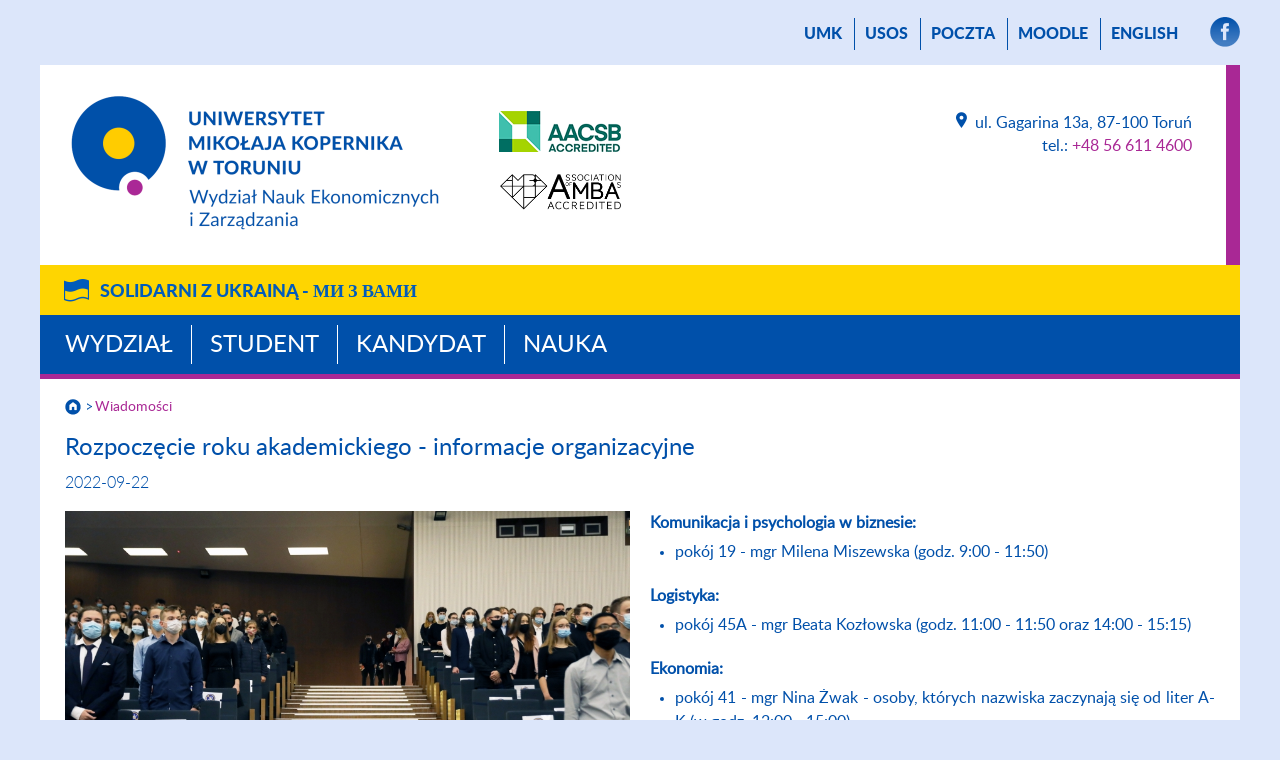

--- FILE ---
content_type: text/html; charset=UTF-8
request_url: https://www.econ.umk.pl/wiadomosci/?id=27119
body_size: 36630
content:
<!DOCTYPE html>
<html lang="pl">
<head>
    <meta name="viewport" content="width=device-width, initial-scale=1">
    <meta charset="UTF-8">
    <title> Wiadomości - Wydział Nauk Ekonomicznych i&nbsp;Zarządzania        - Uniwersytet Mikołaja Kopernika w Toruniu    </title>
    <meta name="description" content="Wiadomości, Wydział Nauk Ekonomicznych i&nbsp;Zarządzania, Uniwersytet Mikołaja Kopernika w Toruniu.">
    <meta name="robots" content="all">

    <link rel="stylesheet" href="/carousel/carousel.css">
    <script src="https://cdn.jsdelivr.net/npm/bootstrap@5.3.0-alpha3/dist/js/bootstrap.bundle.min.js"
            integrity="sha384-ENjdO4Dr2bkBIFxQpeoTz1HIcje39Wm4jDKdf19U8gI4ddQ3GYNS7NTKfAdVQSZe"
            crossorigin="anonymous"></script>
<!--    <script src="https://wydzialy.umk.pl/test/panel/wp-content/themes/umk/carousel/carousel.js"></script>-->
    <script>
        window.APP_CONFIG = {
            lang: 'pl',
        };
    </script>
    <script src="/carousel/carousel-control.js"></script>

    <link rel="shortcut icon"
          href="https://wydzialy.umk.pl/_szablony/grafika/logo9-32.png"
          type="image/x-icon">
    <link rel="icon" href="https://wydzialy.umk.pl/_szablony/grafika/logo9-32.png"
          type="image/x-icon">
    <link rel="stylesheet" href="https://wydzialy.umk.pl/_szablony/css/style.css?a=s">
    <link rel="stylesheet" href="https://wydzialy.umk.pl/_szablony/css/kolory9.css?a=s3">
            <link rel="stylesheet" href="https://www.econ.umk.pl/panel/wp-content/themes/umk/akredytacje/akredytacje.css">
            <style>
        @font-face {
            font-family: Lato-Heavy;
            src: url("https://www.econ.umk.pl/panel/wp-content/themes/umk/lato-heavy-webfont.woff");
            font-weight: bold;
        }

        @font-face {
            font-family: Lato-Light;
            src: url("https://www.econ.umk.pl/panel/wp-content/themes/umk/lato-light-webfont.woff");
            font-weight: normal;
        }

        @font-face {
            font-family: Lato-Regular;
            src: url("https://www.econ.umk.pl/panel/wp-content/themes/umk/lato-regular-webfont.woff");
            font-weight: normal;
        }

        @font-face {
            font-family: Lato-Bold;
            src: url("https://www.econ.umk.pl/panel/wp-content/themes/umk/Lato-Bold.ttf");
            font-weight: bold;
        }
        
        
        
        
        #wydarzenia h2 {
			display:block;
			margin: 20px 15px 15px 25px;
			font-size: 20px;
			line-height: 22px;
		}
        
        #wydarzenia p {
			display:block;
			margin: 15px 15px 20px 25px;
			font-size: 16px;
			font-weight: normal;
		}
        
        a.wszystkiewydarzenia {
			padding-right: 37px;
			background: url("https://wydzialy.umk.pl/_szablony/grafika/wiecej.png") no-repeat right center;
			background-size: 32px 16px;
			text-decoration: none;
        }
        
        a.wszystkiewydarzenia:hover {
			text-decoration: underline;
        }
        
        @media all and (min-width:1020px) {
        
			#wydarzenia {
				height: 374px;
			}
			
			#wydarzenia h2 {
				margin: 20px 10px 15px 20px;
			}
			
			#wydarzenia p {
				margin: 15px 10px 20px 20px;
			}
			
		}
        
        @media all and (min-width:1220px) {
        
			#wydarzenia {
				height: 458px;
			}
			
			#wydarzenia h2 {
				margin: 20px 15px 15px 25px;
			}
			
			#wydarzenia p {
				margin: 15px 15px 20px 25px;
			}
			
			#wydarzenia a.wydarzenie {
				margin: 3px 0;
			}
		}

    </style>

    <link rel="stylesheet" href="https://wydzialy.umk.pl/_szablony/wydzialy/carousel/carousel-customs.css">
    <link href="https://wydzialy.umk.pl/_szablony/lib-js/code-photoswipe.v1.0.11/photoswipe.css" type="text/css" rel="stylesheet">
    <script src="https://wydzialy.umk.pl/_szablony/lib-js/code-photoswipe.v1.0.11/lib/jquery-1.6.1.min.js"></script>
    <script src="https://wydzialy.umk.pl/_szablony/lib-js/code-photoswipe.v1.0.11/lib/simple-inheritance.min.js"></script>
    <script src="https://wydzialy.umk.pl/_szablony/lib-js/code-photoswipe.v1.0.11/code-photoswipe-jQuery-1.0.11.min.js"></script>
    <script src="https://wydzialy.umk.pl/_szablony/lib-js/code-photoswipe.v1.0.11/run.js"></script>
<style id='global-styles-inline-css' type='text/css'>
:root{--wp--preset--aspect-ratio--square: 1;--wp--preset--aspect-ratio--4-3: 4/3;--wp--preset--aspect-ratio--3-4: 3/4;--wp--preset--aspect-ratio--3-2: 3/2;--wp--preset--aspect-ratio--2-3: 2/3;--wp--preset--aspect-ratio--16-9: 16/9;--wp--preset--aspect-ratio--9-16: 9/16;--wp--preset--color--black: #000000;--wp--preset--color--cyan-bluish-gray: #abb8c3;--wp--preset--color--white: #ffffff;--wp--preset--color--pale-pink: #f78da7;--wp--preset--color--vivid-red: #cf2e2e;--wp--preset--color--luminous-vivid-orange: #ff6900;--wp--preset--color--luminous-vivid-amber: #fcb900;--wp--preset--color--light-green-cyan: #7bdcb5;--wp--preset--color--vivid-green-cyan: #00d084;--wp--preset--color--pale-cyan-blue: #8ed1fc;--wp--preset--color--vivid-cyan-blue: #0693e3;--wp--preset--color--vivid-purple: #9b51e0;--wp--preset--gradient--vivid-cyan-blue-to-vivid-purple: linear-gradient(135deg,rgb(6,147,227) 0%,rgb(155,81,224) 100%);--wp--preset--gradient--light-green-cyan-to-vivid-green-cyan: linear-gradient(135deg,rgb(122,220,180) 0%,rgb(0,208,130) 100%);--wp--preset--gradient--luminous-vivid-amber-to-luminous-vivid-orange: linear-gradient(135deg,rgb(252,185,0) 0%,rgb(255,105,0) 100%);--wp--preset--gradient--luminous-vivid-orange-to-vivid-red: linear-gradient(135deg,rgb(255,105,0) 0%,rgb(207,46,46) 100%);--wp--preset--gradient--very-light-gray-to-cyan-bluish-gray: linear-gradient(135deg,rgb(238,238,238) 0%,rgb(169,184,195) 100%);--wp--preset--gradient--cool-to-warm-spectrum: linear-gradient(135deg,rgb(74,234,220) 0%,rgb(151,120,209) 20%,rgb(207,42,186) 40%,rgb(238,44,130) 60%,rgb(251,105,98) 80%,rgb(254,248,76) 100%);--wp--preset--gradient--blush-light-purple: linear-gradient(135deg,rgb(255,206,236) 0%,rgb(152,150,240) 100%);--wp--preset--gradient--blush-bordeaux: linear-gradient(135deg,rgb(254,205,165) 0%,rgb(254,45,45) 50%,rgb(107,0,62) 100%);--wp--preset--gradient--luminous-dusk: linear-gradient(135deg,rgb(255,203,112) 0%,rgb(199,81,192) 50%,rgb(65,88,208) 100%);--wp--preset--gradient--pale-ocean: linear-gradient(135deg,rgb(255,245,203) 0%,rgb(182,227,212) 50%,rgb(51,167,181) 100%);--wp--preset--gradient--electric-grass: linear-gradient(135deg,rgb(202,248,128) 0%,rgb(113,206,126) 100%);--wp--preset--gradient--midnight: linear-gradient(135deg,rgb(2,3,129) 0%,rgb(40,116,252) 100%);--wp--preset--font-size--small: 13px;--wp--preset--font-size--medium: 20px;--wp--preset--font-size--large: 36px;--wp--preset--font-size--x-large: 42px;--wp--preset--spacing--20: 0.44rem;--wp--preset--spacing--30: 0.67rem;--wp--preset--spacing--40: 1rem;--wp--preset--spacing--50: 1.5rem;--wp--preset--spacing--60: 2.25rem;--wp--preset--spacing--70: 3.38rem;--wp--preset--spacing--80: 5.06rem;--wp--preset--shadow--natural: 6px 6px 9px rgba(0, 0, 0, 0.2);--wp--preset--shadow--deep: 12px 12px 50px rgba(0, 0, 0, 0.4);--wp--preset--shadow--sharp: 6px 6px 0px rgba(0, 0, 0, 0.2);--wp--preset--shadow--outlined: 6px 6px 0px -3px rgb(255, 255, 255), 6px 6px rgb(0, 0, 0);--wp--preset--shadow--crisp: 6px 6px 0px rgb(0, 0, 0);}:where(.is-layout-flex){gap: 0.5em;}:where(.is-layout-grid){gap: 0.5em;}body .is-layout-flex{display: flex;}.is-layout-flex{flex-wrap: wrap;align-items: center;}.is-layout-flex > :is(*, div){margin: 0;}body .is-layout-grid{display: grid;}.is-layout-grid > :is(*, div){margin: 0;}:where(.wp-block-columns.is-layout-flex){gap: 2em;}:where(.wp-block-columns.is-layout-grid){gap: 2em;}:where(.wp-block-post-template.is-layout-flex){gap: 1.25em;}:where(.wp-block-post-template.is-layout-grid){gap: 1.25em;}.has-black-color{color: var(--wp--preset--color--black) !important;}.has-cyan-bluish-gray-color{color: var(--wp--preset--color--cyan-bluish-gray) !important;}.has-white-color{color: var(--wp--preset--color--white) !important;}.has-pale-pink-color{color: var(--wp--preset--color--pale-pink) !important;}.has-vivid-red-color{color: var(--wp--preset--color--vivid-red) !important;}.has-luminous-vivid-orange-color{color: var(--wp--preset--color--luminous-vivid-orange) !important;}.has-luminous-vivid-amber-color{color: var(--wp--preset--color--luminous-vivid-amber) !important;}.has-light-green-cyan-color{color: var(--wp--preset--color--light-green-cyan) !important;}.has-vivid-green-cyan-color{color: var(--wp--preset--color--vivid-green-cyan) !important;}.has-pale-cyan-blue-color{color: var(--wp--preset--color--pale-cyan-blue) !important;}.has-vivid-cyan-blue-color{color: var(--wp--preset--color--vivid-cyan-blue) !important;}.has-vivid-purple-color{color: var(--wp--preset--color--vivid-purple) !important;}.has-black-background-color{background-color: var(--wp--preset--color--black) !important;}.has-cyan-bluish-gray-background-color{background-color: var(--wp--preset--color--cyan-bluish-gray) !important;}.has-white-background-color{background-color: var(--wp--preset--color--white) !important;}.has-pale-pink-background-color{background-color: var(--wp--preset--color--pale-pink) !important;}.has-vivid-red-background-color{background-color: var(--wp--preset--color--vivid-red) !important;}.has-luminous-vivid-orange-background-color{background-color: var(--wp--preset--color--luminous-vivid-orange) !important;}.has-luminous-vivid-amber-background-color{background-color: var(--wp--preset--color--luminous-vivid-amber) !important;}.has-light-green-cyan-background-color{background-color: var(--wp--preset--color--light-green-cyan) !important;}.has-vivid-green-cyan-background-color{background-color: var(--wp--preset--color--vivid-green-cyan) !important;}.has-pale-cyan-blue-background-color{background-color: var(--wp--preset--color--pale-cyan-blue) !important;}.has-vivid-cyan-blue-background-color{background-color: var(--wp--preset--color--vivid-cyan-blue) !important;}.has-vivid-purple-background-color{background-color: var(--wp--preset--color--vivid-purple) !important;}.has-black-border-color{border-color: var(--wp--preset--color--black) !important;}.has-cyan-bluish-gray-border-color{border-color: var(--wp--preset--color--cyan-bluish-gray) !important;}.has-white-border-color{border-color: var(--wp--preset--color--white) !important;}.has-pale-pink-border-color{border-color: var(--wp--preset--color--pale-pink) !important;}.has-vivid-red-border-color{border-color: var(--wp--preset--color--vivid-red) !important;}.has-luminous-vivid-orange-border-color{border-color: var(--wp--preset--color--luminous-vivid-orange) !important;}.has-luminous-vivid-amber-border-color{border-color: var(--wp--preset--color--luminous-vivid-amber) !important;}.has-light-green-cyan-border-color{border-color: var(--wp--preset--color--light-green-cyan) !important;}.has-vivid-green-cyan-border-color{border-color: var(--wp--preset--color--vivid-green-cyan) !important;}.has-pale-cyan-blue-border-color{border-color: var(--wp--preset--color--pale-cyan-blue) !important;}.has-vivid-cyan-blue-border-color{border-color: var(--wp--preset--color--vivid-cyan-blue) !important;}.has-vivid-purple-border-color{border-color: var(--wp--preset--color--vivid-purple) !important;}.has-vivid-cyan-blue-to-vivid-purple-gradient-background{background: var(--wp--preset--gradient--vivid-cyan-blue-to-vivid-purple) !important;}.has-light-green-cyan-to-vivid-green-cyan-gradient-background{background: var(--wp--preset--gradient--light-green-cyan-to-vivid-green-cyan) !important;}.has-luminous-vivid-amber-to-luminous-vivid-orange-gradient-background{background: var(--wp--preset--gradient--luminous-vivid-amber-to-luminous-vivid-orange) !important;}.has-luminous-vivid-orange-to-vivid-red-gradient-background{background: var(--wp--preset--gradient--luminous-vivid-orange-to-vivid-red) !important;}.has-very-light-gray-to-cyan-bluish-gray-gradient-background{background: var(--wp--preset--gradient--very-light-gray-to-cyan-bluish-gray) !important;}.has-cool-to-warm-spectrum-gradient-background{background: var(--wp--preset--gradient--cool-to-warm-spectrum) !important;}.has-blush-light-purple-gradient-background{background: var(--wp--preset--gradient--blush-light-purple) !important;}.has-blush-bordeaux-gradient-background{background: var(--wp--preset--gradient--blush-bordeaux) !important;}.has-luminous-dusk-gradient-background{background: var(--wp--preset--gradient--luminous-dusk) !important;}.has-pale-ocean-gradient-background{background: var(--wp--preset--gradient--pale-ocean) !important;}.has-electric-grass-gradient-background{background: var(--wp--preset--gradient--electric-grass) !important;}.has-midnight-gradient-background{background: var(--wp--preset--gradient--midnight) !important;}.has-small-font-size{font-size: var(--wp--preset--font-size--small) !important;}.has-medium-font-size{font-size: var(--wp--preset--font-size--medium) !important;}.has-large-font-size{font-size: var(--wp--preset--font-size--large) !important;}.has-x-large-font-size{font-size: var(--wp--preset--font-size--x-large) !important;}
/*# sourceURL=global-styles-inline-css */
</style>
</head>
<body>
<main>

        <nav id="menu_gorne" aria-label="Menu górne">
        <a href="//www.umk.pl">UMK</a>
                                            <a href="https://usosweb.umk.pl">USOS</a>             <a href="https://poczta.umk.pl/">poczta</a>
                    <a href="https://moodle.umk.pl">Moodle</a> 
                    <a href="https://www.econ.umk.pl/en/" lang="en">English</a>
                
                <span>                <a href="https://www.facebook.com/WNEiZ.UMK" class="smedia"
                   target="_blank"><img src="https://wydzialy.umk.pl/_szablony/grafika/smedia-facebook.png" alt="Facebook"
                                        title="Facebook"></a>
                                                                                                            </span>
        
    </nav>
        <header>
        <a
                href="https://www.econ.umk.pl/"><img id="logo"
                                                                                     src="https://wydzialy.umk.pl/_szablony/grafika/logo9.png"
                                                                                     alt="Wydział Nauk Ekonomicznych i&nbsp;Zarządzania"
                                                                                     title="Logo Wydziału Nauk Ekonomicznych i&nbsp;Zarządzania"></a>                    <div id="akredytacje">
                <a href="https://www.aacsb.edu"><img src="https://www.econ.umk.pl/panel/wp-content/themes/umk/akredytacje/AACSBaccredited.png" alt="AACSB accredited" title="Akredytacja międzynarodowa AACSB"></a>
<a href="https://www.amba-bga.com/amba/business-schools/accreditation"><img src="https://www.econ.umk.pl/panel/wp-content/themes/umk/akredytacje/AMBA-logo-Acc-black.png" alt="AMBA accredited" title="AMBA accredited"></a>            </div>
                <address>
                    <a class="lokalizacja"
           href="https://www.econ.umk.pl/kontakt">
            <img src="https://wydzialy.umk.pl/_szablony/grafika/ikonka-lokalizacja.png"
                 alt="Kontakt" title="Kontakt">
            </a>ul. Gagarina 13a, 87-100 Toruń<br>
                        tel.: <a
                    href="tel:+48566114600">+48 56 611 4600</a>
                <br>
                                                                        </address>
        <div class="clear"></div>
    </header>
            <div class="pasek_ukraina">
            <div class="pasek_ukraina_ogr">
                                    <a href="https://ukraina.umk.pl">Solidarni z&nbsp;Ukrainą - <span
                            lang="uk">ми&nbsp;з&nbsp;Вами</span></a>
                            </div>
        </div>
        <nav id="menu_glowne" aria-label="Menu główne">
                            <a href="https://www.econ.umk.pl/pl/wydzial">Wydział</a>
                            <a href="https://www.econ.umk.pl/pl/student">Student</a>
                            <a href="https://www.econ.umk.pl/pl/kandydat">Kandydat</a>
                            <a href="https://www.econ.umk.pl/pl/nauka">Nauka</a>
            
        </nav>
                                        <nav id="okruszki" aria-label="Okruszki">
                                                    <a href="https://www.econ.umk.pl/"><img id="domek"
                                                                       src="https://wydzialy.umk.pl/_szablony/grafika/domek.png"
                                                                       alt="Strona główna"></a>
                                                <a href="https://www.econ.umk.pl/wiadomosci/" aria-current="page">Wiadomości</a>                    </nav>

                    		
		  
			<section id="content">
			 	<h1>Rozpoczęcie roku akademickiego - informacje organizacyjne</h1>
				<time datetime="2022-09-22">2022-09-22</time>
				<article>
					<figure>
						<a class="galeria" href="//www.umk.pl/wiadomosci/serwisy_wp/zdjecia/27119/duze.jpg">
						<img src="//www.umk.pl/wiadomosci/serwisy_wp/zdjecia/27119/srednie.jpg" alt="Studenci stojący "do hymnu" w trakcie inauguracji roku akademickiego" title="Inauguracja roku akademickiego 2021/2022 fot.Andrzej Romański">
						</a>
					<figcaption>
						Inauguracja roku akademickiego 2021/2022						<mark>fot. Andrzej Romański</mark>
					</figcaption>
					</figure>
					<p><strong>Zapraszamy nowo przyjętych student&oacute;w na wydziałową inaugurację roku akademickiego 2022/2023, kt&oacute;ra odbędzie się w dniu 5 października 2022 r. w Auli UMK, przy ul. Gagarina 11.</strong></p>					<p>Podczas uroczystości nastąpi immatrykulacja student&oacute;w I roku studi&oacute;w stacjonarnych.&nbsp;</p>
<p>3 października w budynku Wydziału Nauk Ekonomicznych i Zarządzania (ul. Gagarina 13a) odbędą się spotkania informacyjne z Prodziekanem ds. Studenckich, przedstawicielami wydziałowego Samorządu Studenckiego, pracownikami Biura Karier oraz wydziałowego Biura Program&oacute;w Międzynarodowych dla student&oacute;w I roku według harmonogramu:</p>
<ul>
<li><strong>godz. 10:00 </strong>- dla kierunk&oacute;w finanse i rachunkowość oraz ekonomia (w Auli WNEiZ)</li>
<li><strong>godz. 12:00</strong> - dla kierunk&oacute;w komunikacja i psychologia w biznesie, logistyka oraz zarządzanie (w sali VII)</li>
</ul>
<p>Tego samego dnia możliwy będzie odbi&oacute;r dokument&oacute;w (w tym legitymacji studenckiej) - ze względu na dużą liczbę przyjętych student&oacute;w, prosimy o przestrzeganie podanych poniżej godzin ich wydawania:</p>
<p style="text-align: justify;">&nbsp;</p>
<p style="text-align: justify;"><strong>Finanse i rachunkowość:</strong></p>
<ul style="text-align: justify;">
<li>pok&oacute;j 44A, mgr Agnieszka Lesińska - osoby, kt&oacute;rych nazwiska zaczynają się od liter A-G (godz. 8:00 - 9:30)</li>
<li>pok&oacute;j 44A, Hanna Olkiewicz - osoby, kt&oacute;rych nazwiska zaczynają się od liter I-Ż (godz. 12:00 - 15:00)</li>
</ul>
<p style="text-align: justify;"><strong>Komunikacja i psychologia w biznesie:</strong></p>
<ul style="text-align: justify;">
<li>pok&oacute;j 19 - mgr Milena Miszewska (godz. 9:00 - 11:50)</li>
</ul>
<p style="text-align: justify;"><strong>Logistyka:</strong></p>
<ul style="text-align: justify;">
<li>pok&oacute;j 45A - mgr Beata Kozłowska (godz. 11:00 - 11:50 oraz 14:00 - 15:15)</li>
</ul>
<p style="text-align: justify;"><strong>Ekonomia:</strong></p>
<ul style="text-align: justify;">
<li>pok&oacute;j 41 - mgr Nina Żwak - osoby, kt&oacute;rych nazwiska zaczynają się od liter A-K (w godz. 12:00 - 15:00)</li>
<li>pok&oacute;j 41 - dr Iwona Salejko-Szyszczak - osoby, kt&oacute;rych nazwiska zaczynają się od liter L-Ż (w godz. 12:00 - 15:00)</li>
</ul>
<p style="text-align: justify;"><strong>Zarządzanie:</strong></p>
<ul style="text-align: justify;">
<li>pok&oacute;j 43 - mgr Jolanta Karpińska - osoby, kt&oacute;rych nazwiska zaczynają się od liter A-Ł (w godz. 9:00 - 11:50)</li>
<li>pok&oacute;j 42 - mgr Renata Talacha - osoby, kt&oacute;rych nazwiska zaczynają się od liter M-Ż (w godz. 9:00 - 11:50)</li>
</ul>
<p><strong>Studenci obcokrajowcy studiujący w języku polskim</strong> proszeni są o stawienie się w dniu 3 października 2022 roku pomiędzy godziną 8:00 a 9:30 u swojego opiekuna, w pokoju nr 20 (mgr Mariusz Lewandowski) w celu dopełnienia formalności związanych z podjęciem studi&oacute;w na WNEiZ UMK.&nbsp;</p>
<p>Prosimy o niezwłoczne założenie obowiązkowego konta na serwerze UMK&nbsp;poprzez formularz dostępny na stronie <a href="https://www.uci.umk.pl/index.php/Studenci_i_doktoranci_-_zakładanie_konta%20  ">Uniwersyteckiego Centrum Informatycznego (UCI).&nbsp;</a>Numer albumu można znaleźć w zaproszeniu w wersji papierowej (dostarczonej na adres korespondencyjny) lub w systemie IRK.&nbsp;</p>
<p><strong>Jeśli jesteś studentką/studentem I roku i masz pytania, skontaktuj się pod numerem telefonu:</strong></p>
<ul>
<li>Logistyka: 56 611 4640</li>
<li>Komunikacja i psychologia w biznesie: 56 611 4783</li>
<li>Zarządzanie: 56 611 4640</li>
<li>Finanse i rachunkowość: 56 611 4894</li>
<li>Ekonomia: 56 611 4766</li>
</ul>
<p style="text-align: left;">Informacje dla student&oacute;w studi&oacute;w niestacjonarnych zostaną udostępnione w p&oacute;źniejszym terminie. Inauguracja roku dla studi&oacute;w niestacjonarnych planowana jest na 22 października br.</p>
<p style="text-align: left;"><em>Uwaga! Informacja może być na bieżąco aktualizowana, prosimy o jej cykliczne sprawdzanie.</em></p>				</article>
				<h2>
								<a href="https://www.econ.umk.pl/wiadomosci">pozostałe wiadomości</a></h2>
					
			
			</section>

				
	
						<nav id="menu_dolne" aria-label="Menu dolne"><div class="menu-menudolne-container"><ul id="menu-menudolne" class="menu"><li id="menu-item-5013" class="menu-item menu-item-type-custom menu-item-object-custom menu-item-5013"><a href="https://www.econ.umk.pl/kandydat/podyplomowe/">Studia podyplomowe</a></li>
<li id="menu-item-17819" class="menu-item menu-item-type-custom menu-item-object-custom menu-item-17819"><a href="https://mba.umk.pl">Studia EMBA</a></li>
<li id="menu-item-7696" class="menu-item menu-item-type-custom menu-item-object-custom menu-item-7696"><a href="https://bizneshub.umk.pl">Kontakty z biznesem &#8211; BIZNESHUB</a></li>
<li id="menu-item-4795" class="menu-item menu-item-type-post_type menu-item-object-page menu-item-4795"><a href="https://www.econ.umk.pl/wydzial/uprawnienia-i-akredytacje/akredytacja-miedzynarodowa-aacsb/">Akredytacja AACSB</a></li>
<li id="menu-item-434" class="menu-item menu-item-type-post_type menu-item-object-page menu-item-434"><a href="https://www.econ.umk.pl/wspolpraca-z-zagranica/">Współpraca z zagranicą</a></li>
<li id="menu-item-5010" class="menu-item menu-item-type-custom menu-item-object-custom menu-item-5010"><a href="https://www.econ.umk.pl/student/ogloszenia/">Ogłoszenia dziekanatu</a></li>
<li id="menu-item-4957" class="menu-item menu-item-type-post_type menu-item-object-page menu-item-4957"><a href="https://www.econ.umk.pl/granty-i-projekty/">GRANTY I PROJEKTY</a></li>
<li id="menu-item-15529" class="menu-item menu-item-type-custom menu-item-object-custom menu-item-15529"><a href="http://bizneshub.umk.pl/akademia/">Współpraca ze szkołami</a></li>
<li id="menu-item-18028" class="menu-item menu-item-type-post_type menu-item-object-page menu-item-18028"><a href="https://sap.umk.pl">Stowarzyszenie Absolwentów i Przyjaciół WNEiZ</a></li>
<li id="menu-item-2467" class="menu-item menu-item-type-post_type menu-item-object-page menu-item-2467"><a href="https://www.econ.umk.pl/wydzial/dla-pracownikow/">Dla pracowników</a></li>
</ul></div></nav>
			<footer>
				<nav class="wydzielone" aria-label="Menu Na skróty">
				<span>na skróty:</span>					<a id="logo-negatyw" href="https://www.econ.umk.pl/"><img src="https://wydzialy.umk.pl/_szablony/grafika/logo9-negatyw.png" alt="Wydział Nauk Ekonomicznych i&nbsp;Zarządzania" title="Logo Wydziału Nauk Ekonomicznych i&nbsp;Zarządzania"></a>
					<ul class="linki">
											<li><a href="https://www.econ.umk.pl/copyright">Copyright</a></li>
						<li><a href="https://www.econ.umk.pl/administrator">Administrator</a></li>
						<li><a href="https://www.econ.umk.pl/deklaracja-dostepnosci">Deklaracja dostępności</a></li>
						<li><a href="https://www.econ.umk.pl/kontakt">Kontakt</a></li>
										</ul>
					</nav>
			 				
							<nav aria-label="Menu mapy podstron strony Wydział">
									<span><a href="https://www.econ.umk.pl/wydzial">Wydział</a></span>
					<ul><li class="page_item page-item-392"><a href="https://www.econ.umk.pl/wydzial/misja-i-wartosci/">Misja i wartości</a></li>
<li class="page_item page-item-11700 page_item_has_children"><a href="https://www.econ.umk.pl/wydzial/o-wydziale/">O Wydziale</a></li>
<li class="page_item page-item-415 page_item_has_children"><a href="https://www.econ.umk.pl/wydzial/procedury-wneiz/">Procedury WNEiZ</a></li>
<li class="page_item page-item-411 page_item_has_children"><a href="https://www.econ.umk.pl/wydzial/uprawnienia-i-akredytacje/">Uprawnienia i akredytacje</a></li>
<li class="page_item page-item-417 page_item_has_children"><a href="https://www.econ.umk.pl/wydzial/jakosc/">Jakość kształcenia</a></li>
<li class="page_item page-item-405"><a href="https://www.econ.umk.pl/wydzial/galerie-zdjec/">Galeria zdjęć</a></li>
<li class="page_item page-item-18278"><a href="https://www.econ.umk.pl/wydzial/promocja/">Promocja</a></li>
<li class="page_item page-item-407"><a href="http://biblioteki.umk.pl/index.php/biblioteka-wydzialu-nauk-ekonomicznych-i-zarzadzania/strona-glowna">Biblioteka WNEiZ</a></li>
<li class="page_item page-item-431 page_item_has_children"><a href="https://bizneshub.umk.pl">Współpraca i kontakty z biznesem</a></li>
<li class="page_item page-item-10520 page_item_has_children"><a href="https://www.econ.umk.pl/wydzial/zasoby-informatyczne-dla-pracownikow-i-studentow/">Zasoby informatyczne dla pracowników i studentów</a></li>
<li class="page_item page-item-2438 page_item_has_children"><a href="https://www.econ.umk.pl/wydzial/dla-pracownikow/">Dla pracowników</a></li>
<li class="page_item page-item-3817 page_item_has_children"><a href="https://www.umk.pl/oferty-pracy/?searchform%5BInstytucja%5D=9#new_tab">Oferty pracy</a></li>
</ul>			</nav>
						<nav aria-label="Menu mapy podstron strony Student">
									<span><a href="https://www.econ.umk.pl/student">Student</a></span>
					<ul><li class="page_item page-item-1279"><a href="https://www.umk.pl/uczelnia/dokumenty/rok_akademicki/">Organizacja roku akademickiego</a></li>
<li class="page_item page-item-1507 page_item_has_children"><a href="https://www.econ.umk.pl/student/dziekanat-dane-kontaktowe/">Dziekanat</a></li>
<li class="page_item page-item-15103 page_item_has_children"><a href="https://www.econ.umk.pl/student/student-studia/">Studia</a></li>
<li class="page_item page-item-15746"><a href="https://www.econ.umk.pl/zasady-rejestracji/">Zasady rejestracji na zajęcia</a></li>
<li class="page_item page-item-1276"><a href="https://www.econ.umk.pl/student/pomoc-materialna/">Pomoc materialna</a></li>
<li class="page_item page-item-15100"><a href="https://www.econ.umk.pl/student/rozwoj-i-kariera/praktyki-i-staze/praktyki/wytyczne-i-dokumenty-do-pobrania/">Praktyki studenckie</a></li>
<li class="page_item page-item-15090"><a href="https://www.econ.umk.pl/student/student-procedura-dyplomowania/">Procedura dyplomowania</a></li>
<li class="page_item page-item-1539 page_item_has_children"><a href="https://www.econ.umk.pl/student/przydatne-dokumenty/przydatne-dokumenty/">Przydatne dokumenty i wzory podań</a></li>
<li class="page_item page-item-16756"><a href="https://www.econ.umk.pl/student/przydatne-dokumenty/oplaty-za-studia-niestacjonarne/">Czesne za studia niestacjonarne i inne opłaty</a></li>
<li class="page_item page-item-2398 page_item_has_children"><a href="https://www.econ.umk.pl/student/jezyki-obce/">Języki obce</a></li>
<li class="page_item page-item-478 page_item_has_children"><a href="https://www.umk.pl/studenci/organizacje/organizacje/?wydzial=9#new_tab">Organizacje Studenckie</a></li>
<li class="page_item page-item-1289"><a href="https://www.econ.umk.pl/student/sukcesy-studentow/">Sukcesy studentów</a></li>
<li class="page_item page-item-480"><a href="https://www.econ.umk.pl/student/samorzad-studencki-wneiz/">Samorząd studencki WNEiZ</a></li>
<li class="page_item page-item-1292 page_item_has_children"><a href="https://www.econ.umk.pl/wydzial/jakosc">Jakość kształcenia</a></li>
<li class="page_item page-item-15181 page_item_has_children"><a href="https://www.econ.umk.pl/student/mobilnosci-edukacyjne/">Mobilności edukacyjne</a></li>
<li class="page_item page-item-1282 page_item_has_children"><a href="https://www.econ.umk.pl/student/rozwoj-i-kariera/">Rozwój i kariera</a></li>
<li class="page_item page-item-6430"><a href="https://www.econ.umk.pl/student/ubezpieczenia/">Ubezpieczenia</a></li>
<li class="page_item page-item-5745"><a href="https://www.econ.umk.pl/wydzial/zasoby-informatyczne/zasoby-it-studenci/">Zasoby informatyczne</a></li>
<li class="page_item page-item-108"><a href="https://www.econ.umk.pl/student/ogloszenia/">Ogłoszenia</a></li>
<li class="page_item page-item-17433"><a href="https://docs.google.com/spreadsheets/d/e/2PACX-1vTtpsDwo6VZwQ5GT03rapBfd9ztMTXVwuECwPyWqzLEBWneineFGyj8m__oqPTbA-Q3Z7tJKTWQnRqc/pubhtml">Harmonogram sesji egzaminacyjnej ZIMA 2025/26</a></li>
<li class="page_item page-item-18688"><a href="https://www.econ.umk.pl/gopodarka-4-0/">Projekt Gospodarka 4.0</a></li>
</ul>			</nav>
						<nav aria-label="Menu mapy podstron strony Kandydat">
									<span><a href="https://www.econ.umk.pl/kandydat">Kandydat</a></span>
					<ul><li class="page_item page-item-438 page_item_has_children"><a href="https://www.econ.umk.pl/kandydat/dlaczego-warto-studiowac-na-wneiz/">Dlaczego warto studiować na WNEiZ?</a></li>
<li class="page_item page-item-111 page_item_has_children"><a href="https://www.econ.umk.pl/kandydat/studia-i-stopnia/">Studia I&nbsp;stopnia</a></li>
<li class="page_item page-item-156 page_item_has_children"><a href="https://www.econ.umk.pl/kandydat/studia-ii-stopnia/">Studia II&nbsp;stopnia</a></li>
<li class="page_item page-item-278"><a href="https://www.econ.umk.pl/kandydat/studia-w-jezyku-angielskim/">Studia w języku angielskim</a></li>
<li class="page_item page-item-13995"><a href="https://www.econ.umk.pl/wspolpraca-z-zagranica/">Podwójne i potrójne dyplomy</a></li>
<li class="page_item page-item-5460 page_item_has_children"><a href="https://www.econ.umk.pl/kandydat/podyplomowe/">Studia podyplomowe</a></li>
<li class="page_item page-item-2928"><a href="https://www.econ.umk.pl/studia-podyplomowe/studia-emba/#new_tab">EMBA</a></li>
<li class="page_item page-item-274"><a href="https://www.phd.umk.pl">Szkoły doktorskie</a></li>
<li class="page_item page-item-772 page_item_has_children"><a href="https://www.econ.umk.pl/kandydat/inne-kursy-i-szkolenia/">Inne kursy i szkolenia</a></li>
<li class="page_item page-item-693 page_item_has_children"><a href="https://www.econ.umk.pl/kandydat/oferta-dla-szkol-srednich/">Oferta dla szkół średnich</a></li>
<li class="page_item page-item-695"><a href="http://www.umk.pl/kandydaci/">Więcej o rekrutacji na UMK</a></li>
<li class="page_item page-item-2772 page_item_has_children"><a href="https://www.econ.umk.pl/kandydat/kadra/">Szkolenie dla Kadry UMK</a></li>
</ul>			</nav>
						<nav aria-label="Menu mapy podstron strony Nauka">
									<span><a href="https://www.econ.umk.pl/nauka">Nauka</a></span>
					<ul><li class="page_item page-item-11626 page_item_has_children"><a href="https://www.econ.umk.pl/wydzial/o-wydziale/wladze-i-struktura-wydzialu/rady-dyscyplin-naukowych/">Rady Dyscyplin Naukowych</a></li>
<li class="page_item page-item-427 page_item_has_children"><a href="https://www.econ.umk.pl/nauka/obszary-badawcze/">Obszary badawcze</a></li>
<li class="page_item page-item-3962 page_item_has_children"><a href="https://www.econ.umk.pl/nauka/doktoranci/">Doktoranci</a></li>
<li class="page_item page-item-423 page_item_has_children"><a href="https://www.econ.umk.pl/nauka/stopnie-i-tytuly/">Stopnie i tytuły</a></li>
<li class="page_item page-item-11628 page_item_has_children"><a href="https://www.econ.umk.pl/nauka/wspolpraca-naukowa/">Współpraca naukowa</a></li>
</ul>			</nav>
						
			</footer>
		</main>
<script type="speculationrules">
{"prefetch":[{"source":"document","where":{"and":[{"href_matches":"/*"},{"not":{"href_matches":["/panel/wp-*.php","/panel/wp-admin/*","/panel/wp-content/uploads/*","/panel/wp-content/*","/panel/wp-content/plugins/*","/panel/wp-content/themes/umk/*","/*\\?(.+)"]}},{"not":{"selector_matches":"a[rel~=\"nofollow\"]"}},{"not":{"selector_matches":".no-prefetch, .no-prefetch a"}}]},"eagerness":"conservative"}]}
</script>
		<div itemscope itemtype="http://schema.org/Place">
            <meta itemprop="name" content="Wydział Nauk Ekonomicznych i&nbsp;Zarządzania, Uniwersytet Mikołaja Kopernika">
            <div itemprop="geo" itemscope itemtype="http://schema.org/GeoCoordinates">
                <meta itemprop="latitude" content="53.021711">
                <meta itemprop="longitude" content="18.571037">
            </div>
        </div>
		</body>
		</html><style>
    .ui-widget {
        font-family: Arial,Helvetica,sans-serif;
        font-size: 1em;
    }
    .ui-widget .ui-widget {
        font-size: 1em;
    }
    .ui-widget input,
    .ui-widget select,
    .ui-widget textarea,
    .ui-widget button {
        font-family: Arial,Helvetica,sans-serif;
        font-size: 1em;
    }
    .ui-widget.ui-widget-content {
        border: 1px solid #c5c5c5;
    }
    .ui-widget-content {
        border: 1px solid #0050aa;
        background: #fefefe;
        color: #0050aa;
    }
    .ui-widget-content a {
        color: #0050aa;
    }
    .ui-widget-header {
        border: none;
        background: #ffcd00;
        color: #0050aa;
        font-weight: bold;
    }
    .ui-widget-header a {
        color: #f9f9f9;
    }
    /* Overlays */
    .ui-widget-overlay {
        position: fixed;
        top: 0;
        left: 0;
        width: 100%;
        height: 100%;
    }
    .ui-datepicker {
        width: 17em;
        padding: .2em .2em 0;
        display: none;
    }
    .ui-datepicker .ui-datepicker-header {
        position: relative;
        padding: .2em 0;
    }
    .ui-datepicker .ui-datepicker-prev,
    .ui-datepicker .ui-datepicker-next {
        position: absolute;
        top: 2px;
        width: 1.8em;
        height: 1.8em;
    }
    .ui-datepicker .ui-datepicker-prev-hover,
    .ui-datepicker .ui-datepicker-next-hover {
        top: 1px;
    }
    .ui-datepicker .ui-datepicker-prev {
        left: 2px;
    }
    .ui-datepicker .ui-datepicker-next {
        right: 2px;
    }
    .ui-datepicker .ui-datepicker-prev-hover {
        left: 1px;
    }
    .ui-datepicker .ui-datepicker-next-hover {
        right: 1px;
    }
    .ui-datepicker .ui-datepicker-prev span,
    .ui-datepicker .ui-datepicker-next span {
        display: block;
        position: absolute;
        left: 50%;
        margin-left: -8px;
        top: 50%;
        margin-top: -8px;
    }
    .ui-datepicker .ui-datepicker-title {
        margin: 0 2.3em;
        line-height: 1.8em;
        text-align: center;
    }
    .ui-datepicker .ui-datepicker-title select {
        font-size: 1em;
        margin: 1px 0;
    }
    .ui-datepicker select.ui-datepicker-month,
    .ui-datepicker select.ui-datepicker-year {
        width: 45%;
    }
    .ui-datepicker table {
        width: 100%;
        font-size: .9em;
        border-collapse: collapse;
        margin: 0 0 .4em;
    }
    .ui-datepicker tbody {
        color: #0050aa;
    }
    .ui-datepicker th {
        padding: .7em .3em;
        text-align: center;
        font-weight: bold;
        border: 0;
    }
    .ui-datepicker td {
        border: 0;
        padding: 1px;
        color: #0050aa;
    }
    .ui-datepicker td span,
    .ui-datepicker td a {
        display: block;
        padding: .2em;
        text-align: right;
        text-decoration: none;
    }

</style>

--- FILE ---
content_type: text/css
request_url: https://wydzialy.umk.pl/_szablony/css/kolory9.css?a=s3
body_size: 1138
content:
/* kolory obszar�w nauki */


/* nauki spo�eczne */
a, a:hover, nav#menu_gorne a:hover, nav#menu_dolne ul li a:hover, #wydarzenia h2 a:hover, .carousel-caption a:hover {
	color:rgba(169,40,149,1);
}
hr, #content .wiadomosc img.z_tlem {
	background-color:rgba(169,40,149,1);
}
main>header {
	border-right:14px solid rgba(169,40,149,1);
}
#kontener_jednostki {
	border-top:25px solid rgba(169,40,149,1);
}
#kontener_jednostki aside {
	border-bottom:5px solid rgba(169,40,149,1);
}
#kontener_jednostki aside nav ul li a:hover {
	color:rgba(169,40,149,1);
}
#kafelki li, nav#menu_dolne, #pasek_zmieniacza, nav#okruszki, #wydarzenia {
	border-top:5px solid rgba(169,40,149,1);
}
#kafelki li, #content .apla, #Calendar .withevent {
	background:rgba(237,211,233,1);
}
#Calendar .withevent {
	background:rgba(237,211,233,1) !important;
}
#Calendar .withevent:hover {
	background:#0050aa !important;
}
#kafelki li:hover, #content .wiadomosc:hover, #wydarzenia a.wydarzenie:hover {
	background:rgba(237,211,233,.6);
}
#pasek_zmieniacza {
	background:rgba(85,20,75,1);
}
#pasek_zmieniacza #zmieniacz .info .ramka {
	background:rgba(85,20,75,.7);
}



--- FILE ---
content_type: text/css
request_url: https://www.econ.umk.pl/panel/wp-content/themes/umk/akredytacje/akredytacje.css
body_size: 480
content:
@media all and (min-width:730px) {
    main > header address {
        max-width:23%;
    }
}

@media all and (min-width:830px) {
    main > header address {
        max-width:30%;
    }
}

@media all and (min-width:900px) {
    main > header address {
        max-width:36%;
    }
}

@media all and (min-width:1020px) {
    main > header address {
        max-width:350px;
    }
}

@media all and (min-width:1220px) {
    main > header address {
        max-width:512px;
    }
}
